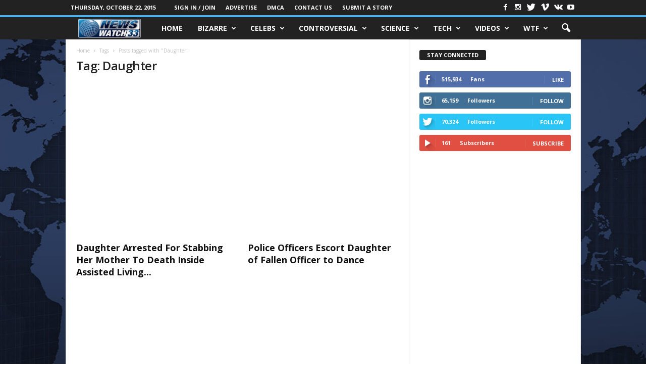

--- FILE ---
content_type: text/html; charset=utf-8
request_url: https://newswatch33.com/tag/daughter/
body_size: 15183
content:
<!DOCTYPE html>
<html lang="en-US" xmlns:og="http://ogp.me/ns#" xmlns:fb="http://ogp.me/ns/fb#">
<head>
  <title>Daughter | NewsWatch33</title>
  <meta charset="utf-8">
  <meta name="viewport" content="width=device-width, initial-scale=1.0">
  
  <meta name="description" content="Content tagged with Daughter.">
  <meta name="keywords" content="daughter">
  <meta property="og:type" content="website">
  <meta property="og:site_name" content="NewsWatch33">
  <meta property="og:title" content="Daughter">
  <meta property="og:url" content="https://newswatch33.com/tag/daughter/">
  <meta property="og:description" content="Content tagged with Daughter.">
  <meta property="og:locale" content="en_US">
  
  
  
  
  
  <link rel="icon" type="image/png" href="/wp-content/uploads/2015/07/favicon2.jpg">
  <meta name="keywords" itemprop="keywords" content="arrested,assisted,daughter,death,facility,inside,living,mother,stabbing,breaking news,dance,escort,fallen,officer,officers,police,nude,o’donnell’s,prosecutor,rosie,sent,teen,case,missing,billy,breaking,died,graham’s,husband,chelsea,about,facebook,he’s,rape,video,controversial">
  <link rel="canonical" href="/tag/daughter/">
  <link rel="alternate" type="application/rss+xml" title="NewsWatch33 » Feed" href="/feed/">
  <link rel="alternate" type="application/rss+xml" title="NewsWatch33 » Comments Feed" href="/comments/feed/">
  <link rel="alternate" type="application/rss+xml" title="NewsWatch33 » Daughter Tag Feed" href="/tag/daughter/feed/">
  <script type="text/javascript">
                        window._wpemojiSettings = {"baseUrl":"https:\/\/s.w.org\/images\/core\/emoji\/72x72\/","ext":".png","source":{"concatemoji":"https:\/\/newswatch33.com\/wp-includes\/js\/wp-emoji-release.min.js?ver=4.3.1"}};
                        !function(a,b,c){function d(a){var c=b.createElement("canvas"),d=c.getContext&&c.getContext("2d");return d&&d.fillText?(d.textBaseline="top",d.font="600 32px Arial","flag"===a?(d.fillText(String.fromCharCode(55356,56812,55356,56807),0,0),c.toDataURL().length>3e3):(d.fillText(String.fromCharCode(55357,56835),0,0),0!==d.getImageData(16,16,1,1).data[0])):!1}function e(a){var c=b.createElement("script");c.src=a,c.type="text/javascript",b.getElementsByTagName("head")[0].appendChild(c)}var f,g;c.supports={simple:d("simple"),flag:d("flag")},c.DOMReady=!1,c.readyCallback=function(){c.DOMReady=!0},c.supports.simple&&c.supports.flag||(g=function(){c.readyCallback()},b.addEventListener?(b.addEventListener("DOMContentLoaded",g,!1),a.addEventListener("load",g,!1)):(a.attachEvent("onload",g),b.attachEvent("onreadystatechange",function(){"complete"===b.readyState&&c.readyCallback()})),f=c.source||{},f.concatemoji?e(f.concatemoji):f.wpemoji&&f.twemoji&&(e(f.twemoji),e(f.wpemoji)))}(window,document,window._wpemojiSettings);
  </script>
  <style type="text/css">
  img.wp-smiley,
  img.emoji {
        display: inline !important;
        border: none !important;
        box-shadow: none !important;
        height: 1em !important;
        width: 1em !important;
        margin: 0 .07em !important;
        vertical-align: -0.1em !important;
        background: none !important;
        padding: 0 !important;
  }
  </style>
  <link rel="stylesheet" id="contact-form-7-css" href="/wp-content/plugins/contact-form-7/includes/css/styles.css?ver=4.2.1" type="text/css" media="all">
  <link rel="stylesheet" id="google-font-opensans-css" href="https://fonts.googleapis.com/css?family=Open+Sans%3A300%2C400%2C600%2C700&subset=latin%2Ccyrillic-ext%2Cgreek-ext%2Cgreek%2Cvietnamese%2Clatin-ext%2Ccyrillic&ver=4.3.1" type="text/css" media="all">
  <link rel="stylesheet" id="google-roboto-cond-css" href="https://fonts.googleapis.com/css?family=Roboto+Condensed%3A300italic%2C400italic%2C700italic%2C400%2C300%2C700&subset=latin%2Ccyrillic-ext%2Cgreek-ext%2Cgreek%2Cvietnamese%2Clatin-ext%2Ccyrillic&ver=4.3.1" type="text/css" media="all">
  <link rel="stylesheet" id="js_composer_front-css" href="/wp-content/plugins/js_composer/assets/css/js_composer.css?ver=4.4.4" type="text/css" media="all">
  <link rel="stylesheet" id="td-theme-css" href="/wp-content/themes/Newsmag/style.css?ver=1.7.2" type="text/css" media="all">
  <script type="text/javascript" src="/wp-includes/js/jquery/jquery.js?ver=1.11.3"></script>
  <script type="text/javascript" src="/wp-includes/js/jquery/jquery-migrate.min.js?ver=1.2.1"></script>
  <link rel="EditURI" type="application/rsd+xml" title="RSD" href="/xmlrpc.php?rsd">
  <link rel="wlwmanifest" type="application/wlwmanifest+xml" href="/wp-includes/wlwmanifest.xml">
  <script id="wpcp_disable_selection" type="text/javascript">
  //<![CDATA[
  var image_save_msg='You Can Not Save images!';
        var no_menu_msg='Context Menu disabled!';
        var smessage = "Copyright 2015 | NewsWatch33.com";

  function disableEnterKey(e)
  {
        if (e.ctrlKey){
     var key;
     if(window.event)
          key = window.event.keyCode;     //IE
     else
          key = e.which;     //firefox (97)
    //if (key != 17) alert(key);
     if (key == 97 || key == 65 || key == 67 || key == 99 || key == 88 || key == 120 || key == 26 || key == 85  || key == 86 || key == 83 || key == 43)
     {
          show_wpcp_message('You are not allowed to copy content or view source');
          return false;
     }else
        return true;
     }
  }

  function disable_copy(e)
  {       
        var elemtype = e.target.nodeName;
        elemtype = elemtype.toUpperCase();
        var checker_IMG = 'checked';
        if (elemtype == "IMG" && checker_IMG == 'checked' && e.detail >= 2) {show_wpcp_message(alertMsg_IMG);return false;}
    if (elemtype != "TEXT" && elemtype != "TEXTAREA" && elemtype != "INPUT" && elemtype != "PASSWORD" && elemtype != "SELECT")
        {
                if (smessage !== "" && e.detail >= 2)
                        show_wpcp_message(smessage);
                return false;
        }       
  }
  function disable_copy_ie()
  {
        var elemtype = window.event.srcElement.nodeName;
        elemtype = elemtype.toUpperCase();
        if (elemtype == "IMG") {show_wpcp_message(alertMsg_IMG);return false;}
        if (elemtype != "TEXT" && elemtype != "TEXTAREA" && elemtype != "INPUT" && elemtype != "PASSWORD" && elemtype != "SELECT")
        {
                //if (smessage !== "") show_wpcp_message(smessage);
                return false;
        }
  }       
  function reEnable()
  {
        return true;
  }
  document.onkeydown = disableEnterKey;
  document.onselectstart = disable_copy_ie;
  if(navigator.userAgent.indexOf('MSIE')==-1)
  {
        document.onmousedown = disable_copy;
        document.onclick = reEnable;
  }
  function disableSelection(target)
  {
    //For IE This code will work
    if (typeof target.onselectstart!="undefined")
    target.onselectstart = disable_copy_ie;
    
    //For Firefox This code will work
    else if (typeof target.style.MozUserSelect!="undefined")
    {target.style.MozUserSelect="none";}
    
    //All other  (ie: Opera) This code will work
    else
    target.onmousedown=function(){return false}
    target.style.cursor = "default";
  }
  //Calling the JS function directly just after body load
  window.onload = function(){disableSelection(document.body);};
  //]]>
  </script>
  <script id="wpcp_disable_Right_Click" type="text/javascript">
        //<![CDATA[
        document.ondragstart = function() { return false;}
            function nocontext(e) {
                var exception_tags = 'NOTAG,';
                var clickedTag = (e==null) ? event.srcElement.tagName : e.target.tagName;
                //alert(clickedTag);
                var checker = 'checked';
                if (clickedTag == "IMG" && checker == 'checked') {
                    if (alertMsg_IMG != "")show_wpcp_message(alertMsg_IMG);
                    return false;
                }else {exception_tags = exception_tags + 'IMG,';}
                
                checker = '';
                if (clickedTag == "A" && checker == 'checked') {
                    if (alertMsg_A != "")show_wpcp_message(alertMsg_A);
                    return false;
                }else {exception_tags = exception_tags + 'A,';}
                
                checker = 'checked';
                if ((clickedTag == "P" || clickedTag == "B" || clickedTag == "FONT" ||  clickedTag == "LI" || clickedTag == "UL" || clickedTag == "STRONG" || clickedTag == "OL" || clickedTag == "BLOCKQUOTE" || clickedTag == "TD" || clickedTag == "SPAN") && checker == 'checked') {
                    if (alertMsg_PB != "")show_wpcp_message(alertMsg_PB);
                    return false;
                }else {exception_tags = exception_tags + 'P,B,FONT,LI,UL,STRONG,OL,BLOCKQUOTE,TD,SPAN';}
                
                checker = '';
                if ((clickedTag == "INPUT" || clickedTag == "PASSWORD") && checker == 'checked') {
                    if (alertMsg_INPUT != "")show_wpcp_message(alertMsg_INPUT);
                    return false;
                }else {exception_tags = exception_tags + 'INPUT,PASSWORD,';}
                
                checker = 'checked';
                if ((clickedTag == "H1" || clickedTag == "H2" || clickedTag == "H3" || clickedTag == "H4" || clickedTag == "H5" || clickedTag == "H6") && checker == 'checked') {
                    if (alertMsg_H != "")show_wpcp_message(alertMsg_H);
                    return false;
                }else {exception_tags = exception_tags + 'H1,H2,H3,H4,H5,H6,';}
                
                checker = '';
                if (clickedTag == "TEXTAREA" && checker == 'checked') {
                    if (alertMsg_TEXTAREA != "")show_wpcp_message(alertMsg_TEXTAREA);
                    return false;
                }else {exception_tags = exception_tags + 'TEXTAREA,';}
                
                checker = 'checked';
                if ((clickedTag == "DIV" || clickedTag == "BODY" || clickedTag == "HTML" || clickedTag == "ARTICLE") && checker == 'checked') {
                    if (alertMsg_EmptySpaces != "")show_wpcp_message(alertMsg_EmptySpaces);
                    return false;
                }
                else
                {
                        if (exception_tags.indexOf(clickedTag)!=0)
                        {
                                return true;
                        }
                        else
                        return false;
                }
            }
            var alertMsg_IMG = "Copyright 2015 | NewsWatch33.com";
            var alertMsg_A = "Copyright 2015 | NewsWatch33.com";
            var alertMsg_PB = "Copyright 2015 | NewsWatch33.com";
            var alertMsg_INPUT = "Copyright 2015 | NewsWatch33.com";
            var alertMsg_H = "Copyright 2015 | NewsWatch33.com";
            var alertMsg_TEXTAREA = "Copyright 2015 | NewsWatch33.com";
            var alertMsg_EmptySpaces = "Copyright 2015 | NewsWatch33.com";
            document.oncontextmenu = nocontext;
        //]]>
  </script>
  <style>
                        .unselectable
                        {
                    -moz-user-select:none;
                    -webkit-user-select:none;
                cursor: default;
                        }
                        html
                        {
                        -webkit-touch-callout: none;
                        -webkit-user-select: none;
                        -khtml-user-select: none;
                        -moz-user-select: none;
                        -ms-user-select: none;
                        user-select: none;
                        -webkit-tap-highlight-color: rgba(0,0,0,0);
                        }
  </style>
  <script id="wpcp_css_disable_selection" type="text/javascript">
                        var e = document.getElementsByTagName('body')[0];
                        e.setAttribute('unselectable',on);
  </script>
  <script>
    

  var td_blocks = []; //here we store all the items for the current page

  //td_block class - each ajax block uses a object of this class for requests
  function td_block() {
    this.id = '';
    this.block_type = 1; //block type id (1-234 etc)
    this.atts = '';
    this.td_column_number = '';
    this.td_current_page = 1; //
    this.post_count = 0; //from wp
    this.found_posts = 0; //from wp
    this.max_num_pages = 0; //from wp
    this.td_filter_value = ''; //current live filter value
    this.td_filter_ui_uid = ''; //used to select a item from the drop down filter
    this.is_ajax_running = false;
    this.td_user_action = ''; // load more or infinite loader (used by the animation)
    this.header_color = '';
    this.ajax_pagination_infinite_stop = ''; //show load more at page x
  }

    
  var td_ad_background_click_link="";
  var td_ad_background_click_target="";
  var td_ajax_url="https:\/\/newswatch33.com\/wp-admin\/admin-ajax.php?td_theme_name=Newsmag&v=1.7.2";
  var td_get_template_directory_uri="https:\/\/newswatch33.com\/wp-content\/themes\/Newsmag";
  var tds_snap_menu="smart_snap_always";
  var tds_logo_on_sticky="show";
  var tds_header_style="9";
  var td_search_url="https:\/\/newswatch33.com\/search\/";
  var td_please_wait="Please wait...";
  var td_email_user_pass_incorrect="User or password incorrect!";
  var td_email_user_incorrect="Email or username incorrect!";
  var td_email_incorrect="Email incorrect!";
  var tds_more_articles_on_post_enable="";
  var tds_more_articles_on_post_time_to_wait="";
  var tds_more_articles_on_post_pages_distance_from_top=0;
  var tds_theme_color_site_wide="#4db2ec";
  var tds_smart_sidebar="";
  var td_magnific_popup_translation_tPrev="Previous (Left arrow key)";
  var td_magnific_popup_translation_tNext="Next (Right arrow key)";
  var td_magnific_popup_translation_tCounter="%curr% of %total%";
  var td_magnific_popup_translation_ajax_tError="The content from %url% could not be loaded.";
  var td_magnific_popup_translation_image_tError="The image #%curr% could not be loaded.";
  </script>
  <style>
    
  .td-header-sp-top-menu .top-header-menu > li > a,
    .td-header-sp-top-menu .td-icon-logout,
    .td-header-sp-top-menu .td_data_time,
    .td-header-sp-top-menu .top-header-menu .menu-item .td_user_logd_in {
        color: #ffffff;
    }

    
    .td-header-sp-top-widget .td-social-icon-wrap i {
        color: #ffffff;
    }
  body {
                    }
  </style>
<noscript>
  <style>

  .wpb_animate_when_almost_visible { opacity: 1; }
  </style>
</noscript>
  <meta property="og:locale" content="en_US">
  <meta property="og:site_name" content="NewsWatch33">
  <meta property="og:title" content="Daughter">
  <meta itemprop="name" content="Daughter">
  <meta property="og:url" content="https://newswatch33.com/tag/daughter/">
  <link rel="canonical" href="/tag/daughter/">
  <meta property="og:type" content="article">
  <meta property="article:publisher" content="">
  <meta property="og:description" content="Breaking News and Trending Headlines">
  <meta name="description" content="Breaking News and Trending Headlines">
  <meta itemprop="description" content="Breaking News and Trending Headlines">
  <meta property="fb:app_id" content="851739138248961">
  <meta property="fb:admins" content="your_fb_admin_id">
  <meta property="og:site_name" content="NewsWatch33">
  <meta property="og:description" content="Breaking News and Trending Headlines">
  <meta property="og:type" content="website">
  <meta property="og:image" content="logo.jpg">
<noscript>
  <div style="display:none;"></div>
</noscript>
  <script type="text/javascript">
  var infolinks_pid = 2485896;
  var infolinks_wsid = 0;
  </script>
  
  <style type="text/css">

        #wpcp-error-message {
            direction: ltr;
            text-align: center;
            transition: opacity 900ms ease 0s;
            z-index: 99999999;
        }
        .hideme {
        opacity:0;
        visibility: hidden;
        }
        .showme {
        opacity:1;
        visibility: visible;
        }
        .msgmsg-box-wpcp {
                border-radius: 10px;
                color: #555555;
                font-family: Tahoma;
                font-size: 11px;
                margin: 10px;
                padding: 10px 36px;
                position: fixed;
                width: 255px;
                top: 50%;
                left: 50%;
                margin-top: -10px;
                margin-left: -130px;
                -webkit-box-shadow: 0px 0px 34px 2px #000000;
                -moz-box-shadow: 0px 0px 34px 2px #000000;
                box-shadow: 0px 0px 34px 2px #000000;
        }
        .msgmsg-box-wpcp span {
                font-weight:bold;
                text-transform:uppercase;
        }
        .error-wpcp {           background:#ffecec url('/wp-content/plugins/wccp-pro/images/error.png') no-repeat 10px 50%;
                border:1px solid #f5aca6;
        }
        .success {
                background:#e9ffd9 url('/wp-content/plugins/wccp-pro/images/success.png') no-repeat 10px 50%;
                border:1px solid #a6ca8a;
        }
        .warning-wpcp {
                background:#ffffff url('/wp-content/plugins/wccp-pro/images/warning.png') no-repeat 10px 50%;
                border:1px solid #000000;
        }
        .notice {
                background:#e3f7fc url('/wp-content/plugins/wccp-pro/images/notice.png') no-repeat 10px 50%;
                border:1px solid #8ed9f6;
        }
  </style>
</head>
<body class="archive tag tag-daughter tag-1249 unselectable wpb-js-composer js-comp-ver-4.4.4 vc_responsive td-boxed-layout lazy-animation" itemscope="itemscope" itemtype="https://schema.org/WebPage">
  <div id="fb-root"></div>
  
  <div id="td-outer-wrap">
    <div class="td-scroll-up">
      <i class="td-icon-menu-up"></i>
    </div>
    <div class="td-transition-content-and-menu td-mobile-nav-wrap">
      <div id="td-mobile-nav">
        <div class="td-mobile-close">
          <a href="#">CLOSE</a>
          <div class="td-nav-triangle"></div>
        </div>
        <div class="td-mobile-content">
          <div class="menu-main-menu-container">
            <ul id="menu-main-menu" class="">
              <li id="menu-item-62" class="menu-item menu-item-type-custom menu-item-object-custom menu-item-first menu-item-62">
                <a href="/">Home</a>
              </li>
              <li id="menu-item-106" class="menu-item menu-item-type-taxonomy menu-item-object-category menu-item-106">
                <a href="/category/bizarre/">Bizarre</a>
              </li>
              <li id="menu-item-107" class="menu-item menu-item-type-taxonomy menu-item-object-category menu-item-107">
                <a href="/category/celebrities/">Celebs</a>
              </li>
              <li id="menu-item-1109" class="menu-item menu-item-type-taxonomy menu-item-object-category menu-item-1109">
                <a href="/category/controversial/">Controversial</a>
              </li>
              <li id="menu-item-110" class="menu-item menu-item-type-taxonomy menu-item-object-category menu-item-110">
                <a href="/category/science/">Science</a>
              </li>
              <li id="menu-item-111" class="menu-item menu-item-type-taxonomy menu-item-object-category menu-item-111">
                <a href="/category/technology/">Tech</a>
              </li>
              <li id="menu-item-216" class="menu-item menu-item-type-taxonomy menu-item-object-category menu-item-216">
                <a href="/category/videos/">Videos</a>
              </li>
              <li id="menu-item-1619" class="menu-item menu-item-type-taxonomy menu-item-object-category menu-item-1619">
                <a href="/category/wtf/">WTF</a>
              </li>
            </ul>
          </div>
        </div>
      </div>
    </div>
    <div class="td-transition-content-and-menu td-content-wrap">
      <div class="td-header-wrap td-header-style-9">
        <div class="td-top-menu-full">
          <div class="td-header-row td-header-top-menu td-make-full">
            <div class="td-header-sp-top-menu">
              <div class="td_data_time">
                Thursday, October 22, 2015
              </div>
              <ul class="top-header-menu td_ul_login">
                <li class="menu-item">
                  <a class="td-login-modal-js menu-item" href="#login-form" data-effect="mpf-td-login-effect">Sign in / Join</a><span class="td-sp-ico-login td_sp_login_ico_style"></span>
                </li>
              </ul>
              <div id="login-form" class="white-popup-block mfp-hide mfp-with-anim">
                <ul class="td-login-tabs">
                  <li>
                    <a id="login-link" class="td_login_tab_focus">LOG IN</a>
                  </li>
                </ul>
                <div class="td-login-wrap">
                  <div class="td_display_err"></div>
                  <div id="td-login-div" class="">
                    <div class="td-login-panel-title">
                      Welcome! Log into your account
                    </div>
<input class="td-login-input" type="text" name="login_email" id="login_email" placeholder="your username" value="" required=""> <input class="td-login-input" type="password" name="login_pass" id="login_pass" value="" placeholder="your password" required=""> <input type="button" name="login_button" id="login_button" class="wpb_button btn td-login-button" value="Log In">
                    <div class="td-login-info-text">
                      <a href="#" id="forgot-pass-link">Forgot your password?</a>
                    </div>
                  </div>
                  <div id="td-forgot-pass-div" class="td-dispaly-none">
                    <div class="td-login-panel-title">
                      Recover your password
                    </div>
<input class="td-login-input" type="text" name="forgot_email" id="forgot_email" placeholder="your email" value="" required=""> <input type="button" name="forgot_button" id="forgot_button" class="wpb_button btn td-login-button" value="Send My Pass">
                  </div>
                </div>
              </div>
              <div class="menu-top-container">
                <ul id="menu-top-menu" class="top-header-menu">
                  <li id="menu-item-6" class="menu-item menu-item-type-custom menu-item-object-custom menu-item-first td-menu-item td-normal-menu menu-item-6">
                    <a href="/contact-us">Advertise</a>
                  </li>
                  <li id="menu-item-973" class="menu-item menu-item-type-post_type menu-item-object-page td-menu-item td-normal-menu menu-item-973">
                    <a href="/dmca/">DMCA</a>
                  </li>
                  <li id="menu-item-974" class="menu-item menu-item-type-post_type menu-item-object-page td-menu-item td-normal-menu menu-item-974">
                    <a href="/contact-us/">Contact Us</a>
                  </li>
                  <li id="menu-item-7" class="menu-item menu-item-type-custom menu-item-object-custom td-menu-item td-normal-menu menu-item-7">
                    <a href="/submit-a-story">Submit A Story</a>
                  </li>
                </ul>
              </div>
            </div>
            <div class="td-header-sp-top-widget">
              <span class="td-social-icon-wrap"><i class="td-icon-font td-icon-facebook"></i></span><span class="td-social-icon-wrap"><a target="_blank" href="http:/" title="Instagram"><i class="td-icon-font td-icon-instagram"></i></a></span><span class="td-social-icon-wrap"><a target="_blank" href="" title="Twitter"><i class="td-icon-font td-icon-twitter"></i></a></span><span class="td-social-icon-wrap"><a target="_blank" href="#" title="Vimeo"><i class="td-icon-font td-icon-vimeo"></i></a></span><span class="td-social-icon-wrap"><!-- newswatch33 <a target="_blank" href="https://vk.com/newswatch33" title="VKontakte"> --><i class="td-icon-font td-icon-vk"></i><!-- newswatch33 </a> --></span><span class="td-social-icon-wrap"><a target="_blank" href="" title="Youtube"><i class="td-icon-font td-icon-youtube"></i></a></span>
            </div>
          </div>
        </div>
        <div class="td-header-menu-wrap">
          <div class="td-header-row td-header-border td-header-main-menu">
            <div class="td-make-full">
              <div id="td-header-menu" role="navigation" itemscope="itemscope" itemtype="https://schema.org/SiteNavigationElement">
                <div id="td-top-mobile-toggle">
                  <a href="#"><i class="td-icon-font td-icon-mobile"></i></a>
                </div>
                <div class="td-main-menu-logo">
                  <a itemprop="url" href="/"><img src="/wp-content/uploads/2015/07/Logo_New_272x90.png" alt=""></a>
                  <meta itemprop="name" content="NewsWatch33">
                </div>
                <div class="menu-main-menu-container">
                  <ul id="menu-main-menu-1" class="sf-menu">
                    <li class="menu-item menu-item-type-custom menu-item-object-custom menu-item-first td-menu-item td-normal-menu menu-item-62">
                      <a href="/">Home</a>
                    </li>
                    <li class="menu-item menu-item-type-taxonomy menu-item-object-category td-menu-item td-mega-menu menu-item-106">
                      <a href="/category/bizarre/">Bizarre</a>
                      <ul class="sub-menu">
                        <li id="menu-item-0" class="menu-item-0">
                          <div class="td-container-border">
                            <div class="td-mega-grid">
                              <script>
                              var block_td_uid_1_5628ad2482613 = new td_block();
                              block_td_uid_1_5628ad2482613.id = "td_uid_1_5628ad2482613";
                              block_td_uid_1_5628ad2482613.atts = '{"limit":"5","td_column_number":3,"ajax_pagination":"next_prev","category_id":"12","show_child_cat":5,"td_ajax_filter_type":"td_category_ids_filter","class":"td_block_id_893301430 td_uid_1_5628ad2482613_rand"}';
                              block_td_uid_1_5628ad2482613.td_column_number = "3";
                              block_td_uid_1_5628ad2482613.block_type = "td_block_mega_menu";
                              block_td_uid_1_5628ad2482613.post_count = "5";
                              block_td_uid_1_5628ad2482613.found_posts = "50";
                              block_td_uid_1_5628ad2482613.max_num_pages = "10";
                              block_td_uid_1_5628ad2482613.header_color = "";
                              block_td_uid_1_5628ad2482613.ajax_pagination_infinite_stop = "";
                              td_blocks.push(block_td_uid_1_5628ad2482613);
                              </script>
                              <div class="td_block_wrap td_block_mega_menu td_block_id_893301430 td_uid_1_5628ad2482613_rand td-no-subcats td-pb-border-top">
                                <div id="td_uid_1_5628ad2482613" class="td_block_inner">
                                  <div class="td-mega-row">
                                    <div class="td-mega-span">
                                      <div class="td_module_mega_menu td_mod_mega_menu">
                                        <div class="td-module-image">
                                          <div class="td-module-thumb">
                                            <a href="/bizarre/man-commits-suicide-over-star-wars-main-character-being-black-boycottstarwarsvii/" rel="bookmark" title="Man Commits Suicide Over Star Wars Main Character Being Black #BoycottStarWarsVII"><img width="180" height="135" itemprop="image" class="entry-thumb" src="/wp-content/uploads/2015/10/MAN-COMMITTS-SUICIDE-OVER-BLACK-STAR-WARS-CHARACTER-180x135.jpg" alt="" title="Man Commits Suicide Over Star Wars Main Character Being Black #BoycottStarWarsVII"></a>
                                          </div>
                                        </div>
                                        <div class="item-details">
                                          <h3 itemprop="name" class="entry-title td-module-title"><a itemprop="url" href="/bizarre/man-commits-suicide-over-star-wars-main-character-being-black-boycottstarwarsvii/" rel="bookmark" title="Man Commits Suicide Over Star Wars Main Character Being Black #BoycottStarWarsVII">Man Commits Suicide Over Star Wars Main Character Being Black #BoycottStarWarsVII</a></h3>
                                        </div>
                                      </div>
                                    </div>
                                    <div class="td-mega-span">
                                      <div class="td_module_mega_menu td_mod_mega_menu">
                                        <div class="td-module-image">
                                          <div class="td-module-thumb">
                                            <a href="/bizarre/woman-arrested-for-trying-on-tampons-in-walmart/" rel="bookmark" title="Woman Arrested For Trying On Tampons In Walmart"><img width="180" height="135" itemprop="image" class="entry-thumb" src="/wp-content/uploads/2015/10/WOMAN-ARRESTED-FOR-TRYING-ON-TAMPONS-AT-WALMART-180x135.jpg" alt="" title="Woman Arrested For Trying On Tampons In Walmart"></a>
                                          </div>
                                        </div>
                                        <div class="item-details">
                                          <h3 itemprop="name" class="entry-title td-module-title"><a itemprop="url" href="/bizarre/woman-arrested-for-trying-on-tampons-in-walmart/" rel="bookmark" title="Woman Arrested For Trying On Tampons In Walmart">Woman Arrested For Trying On Tampons In Walmart</a></h3>
                                        </div>
                                      </div>
                                    </div>
                                    <div class="td-mega-span">
                                      <div class="td_module_mega_menu td_mod_mega_menu">
                                        <div class="td-module-image">
                                          <div class="td-module-thumb">
                                            <a href="/bizarre/mother-kills-newborn-baby-and-ships-body-to-father/" rel="bookmark" title="Mother Kills Newborn Baby And Ships Body To Father"><img width="180" height="135" itemprop="image" class="entry-thumb" src="/wp-content/uploads/2015/09/MOTHER-SHIPS-DEAD-BABY-TO-EX-BOYFRIEND-180x135.jpg" alt="" title="Mother Kills Newborn Baby And Ships Body To Father"></a>
                                          </div>
                                        </div>
                                        <div class="item-details">
                                          <h3 itemprop="name" class="entry-title td-module-title"><a itemprop="url" href="/bizarre/mother-kills-newborn-baby-and-ships-body-to-father/" rel="bookmark" title="Mother Kills Newborn Baby And Ships Body To Father">Mother Kills Newborn Baby And Ships Body To Father</a></h3>
                                        </div>
                                      </div>
                                    </div>
                                    <div class="td-mega-span">
                                      <div class="td_module_mega_menu td_mod_mega_menu">
                                        <div class="td-module-image">
                                          <div class="td-module-thumb">
                                            <a href="/bizarre/woman-gives-natural-birth-to-11-baby-girls/" rel="bookmark" title="Woman Gives Natural Birth To 11 Baby Girls"><img width="180" height="135" itemprop="image" class="entry-thumb" src="/wp-content/uploads/2015/08/WOMAN-GIVES-NATURAL-BIRTH-TO-11-BABY-GIRLS-180x135.jpg" alt="" title="Woman Gives Natural Birth To 11 Baby Girls"></a>
                                          </div>
                                        </div>
                                        <div class="item-details">
                                          <h3 itemprop="name" class="entry-title td-module-title"><a itemprop="url" href="/bizarre/woman-gives-natural-birth-to-11-baby-girls/" rel="bookmark" title="Woman Gives Natural Birth To 11 Baby Girls">Woman Gives Natural Birth To 11 Baby Girls</a></h3>
                                        </div>
                                      </div>
                                    </div>
                                    <div class="td-mega-span">
                                      <div class="td_module_mega_menu td_mod_mega_menu">
                                        <div class="td-module-image">
                                          <div class="td-module-thumb">
                                            <a href="/bizarre/raw-footage-shooting-on-live-tv-wdbj7-news-virginia/" rel="bookmark" title="RAW FOOTAGE!!! Shooting on Live TV WDBJ7 News Virginia"><img width="180" height="135" itemprop="image" class="entry-thumb" src="/wp-content/uploads/2015/08/hqdefault-180x135.jpg" alt="" title="RAW FOOTAGE!!! Shooting on Live TV WDBJ7 News Virginia"></a>
                                          </div>
                                        </div>
                                        <div class="item-details">
                                          <h3 itemprop="name" class="entry-title td-module-title"><a itemprop="url" href="/bizarre/raw-footage-shooting-on-live-tv-wdbj7-news-virginia/" rel="bookmark" title="RAW FOOTAGE!!! Shooting on Live TV WDBJ7 News Virginia">RAW FOOTAGE!!! Shooting on Live TV WDBJ7 News Virginia</a></h3>
                                        </div>
                                      </div>
                                    </div>
                                  </div>
                                </div>
                                <div class="td-next-prev-wrap">
                                  <a href="#" class="td-ajax-prev-page ajax-page-disabled" id="prev-page-td_uid_1_5628ad2482613" data-td_block_id="td_uid_1_5628ad2482613"><i class="td-icon-font td-icon-menu-left"></i></a><a href="#" class="td-ajax-next-page" id="next-page-td_uid_1_5628ad2482613" data-td_block_id="td_uid_1_5628ad2482613"><i class="td-icon-font td-icon-menu-right"></i></a>
                                </div>
                                <div class="clearfix"></div>
                              </div>
                            </div>
                          </div>
                        </li>
                      </ul>
                    </li>
                    <li class="menu-item menu-item-type-taxonomy menu-item-object-category td-menu-item td-mega-menu menu-item-107">
                      <a href="/category/celebrities/">Celebs</a>
                      <ul class="sub-menu">
                        <li class="menu-item-0">
                          <div class="td-container-border">
                            <div class="td-mega-grid">
                              <script>
                              var block_td_uid_2_5628ad2489e09 = new td_block();
                              block_td_uid_2_5628ad2489e09.id = "td_uid_2_5628ad2489e09";
                              block_td_uid_2_5628ad2489e09.atts = '{"limit":"5","td_column_number":3,"ajax_pagination":"next_prev","category_id":"11","show_child_cat":5,"td_ajax_filter_type":"td_category_ids_filter","class":"td_block_id_218446277 td_uid_2_5628ad2489e09_rand"}';
                              block_td_uid_2_5628ad2489e09.td_column_number = "3";
                              block_td_uid_2_5628ad2489e09.block_type = "td_block_mega_menu";
                              block_td_uid_2_5628ad2489e09.post_count = "5";
                              block_td_uid_2_5628ad2489e09.found_posts = "25";
                              block_td_uid_2_5628ad2489e09.max_num_pages = "5";
                              block_td_uid_2_5628ad2489e09.header_color = "";
                              block_td_uid_2_5628ad2489e09.ajax_pagination_infinite_stop = "";
                              td_blocks.push(block_td_uid_2_5628ad2489e09);
                              </script>
                              <div class="td_block_wrap td_block_mega_menu td_block_id_218446277 td_uid_2_5628ad2489e09_rand td-no-subcats td-pb-border-top">
                                <div id="td_uid_2_5628ad2489e09" class="td_block_inner">
                                  <div class="td-mega-row">
                                    <div class="td-mega-span">
                                      <div class="td_module_mega_menu td_mod_mega_menu">
                                        <div class="td-module-image">
                                          <div class="td-module-thumb">
                                            <a href="/celebrities/nicki-minaj-and-miley-cyrus-fight-backstage-at-vmas/" rel="bookmark" title="Nicki Minaj and Miley Cyrus Fight Backstage at VMA’s"><img width="180" height="135" itemprop="image" class="entry-thumb" src="/wp-content/uploads/2015/08/NICKI-MINAJ-AND-MILEY-CYRUS-FIGHT-BACKSTAGE-AT-VMA%E2%80%99S-180x135.jpg" alt="" title="Nicki Minaj and Miley Cyrus Fight Backstage at VMA’s"></a>
                                          </div>
                                        </div>
                                        <div class="item-details">
                                          <h3 itemprop="name" class="entry-title td-module-title"><a itemprop="url" href="/celebrities/nicki-minaj-and-miley-cyrus-fight-backstage-at-vmas/" rel="bookmark" title="Nicki Minaj and Miley Cyrus Fight Backstage at VMA’s">Nicki Minaj and Miley Cyrus Fight Backstage at VMA’s</a></h3>
                                        </div>
                                      </div>
                                    </div>
                                    <div class="td-mega-span">
                                      <div class="td_module_mega_menu td_mod_mega_menu">
                                        <div class="td-module-image">
                                          <div class="td-module-thumb">
                                            <a href="/celebrities/caitlyn-jenner-is-the-new-face-of-fruity-pebbles/" rel="bookmark" title="Caitlyn Jenner is the New Face of Fruity Pebbles"><img width="180" height="135" itemprop="image" class="entry-thumb" src="/wp-content/uploads/2015/08/CAITLYN-JENNER-TO-BE-NEW-FACE-OF-FRUITY-PEBBLES-180x135.jpg" alt="" title="Caitlyn Jenner is the New Face of Fruity Pebbles"></a>
                                          </div>
                                        </div>
                                        <div class="item-details">
                                          <h3 itemprop="name" class="entry-title td-module-title"><a itemprop="url" href="/celebrities/caitlyn-jenner-is-the-new-face-of-fruity-pebbles/" rel="bookmark" title="Caitlyn Jenner is the New Face of Fruity Pebbles">Caitlyn Jenner is the New Face of Fruity Pebbles</a></h3>
                                        </div>
                                      </div>
                                    </div>
                                    <div class="td-mega-span">
                                      <div class="td_module_mega_menu td_mod_mega_menu">
                                        <div class="td-module-image">
                                          <div class="td-module-thumb">
                                            <a href="/celebrities/meek-mill-challenges-drake-to-boxing-match-winner-gets-nicki-minaj/" rel="bookmark" title="Meek Mill Challenges Drake to Boxing Match, Winner Gets Nicki Minaj"><img width="180" height="135" itemprop="image" class="entry-thumb" src="/wp-content/uploads/2015/08/Meek-Mill-Challenges-Drake-to-Boxing-Match-Winner-Gets-Nicki-Minaj-180x135.jpg" alt="" title="Meek Mill Challenges Drake to Boxing Match, Winner Gets Nicki Minaj"></a>
                                          </div>
                                        </div>
                                        <div class="item-details">
                                          <h3 itemprop="name" class="entry-title td-module-title"><a itemprop="url" href="/celebrities/meek-mill-challenges-drake-to-boxing-match-winner-gets-nicki-minaj/" rel="bookmark" title="Meek Mill Challenges Drake to Boxing Match, Winner Gets Nicki Minaj">Meek Mill Challenges Drake to Boxing Match, Winner Gets Nicki Minaj</a></h3>
                                        </div>
                                      </div>
                                    </div>
                                    <div class="td-mega-span">
                                      <div class="td_module_mega_menu td_mod_mega_menu">
                                        <div class="td-module-image">
                                          <div class="td-module-thumb">
                                            <a href="/celebrities/straight-outta-compton-nwa-to-reunite-with-eminem-replacing-eazy-e/" rel="bookmark" title="Straight Outta Compton: NWA To Reunite With Eminem Replacing Eazy-E"><img width="180" height="135" itemprop="image" class="entry-thumb" src="/wp-content/uploads/2015/08/NWA-TO-REUNITE-WITH-EMINEM-REPLACING-EAZY-E-180x135.jpg" alt="" title="Straight Outta Compton: NWA To Reunite With Eminem Replacing Eazy-E"></a>
                                          </div>
                                        </div>
                                        <div class="item-details">
                                          <h3 itemprop="name" class="entry-title td-module-title"><a itemprop="url" href="/celebrities/straight-outta-compton-nwa-to-reunite-with-eminem-replacing-eazy-e/" rel="bookmark" title="Straight Outta Compton: NWA To Reunite With Eminem Replacing Eazy-E">Straight Outta Compton: NWA To Reunite With Eminem Replacing Eazy-E</a></h3>
                                        </div>
                                      </div>
                                    </div>
                                    <div class="td-mega-span">
                                      <div class="td_module_mega_menu td_mod_mega_menu">
                                        <div class="td-module-image">
                                          <div class="td-module-thumb">
                                            <a href="/celebrities/scarface-remake-starring-leonardo-dicaprio-and-sofia-vergara-announced-for-2017/" rel="bookmark" title="Scarface Remake Starring Leonardo DiCaprio And Sofia Vergara Announced for 2017"><img width="180" height="135" itemprop="image" class="entry-thumb" src="/wp-content/uploads/2015/08/SCARFACE-REMAKE-ANNOUNCED-FOR-2017-RELEASE-180x135.jpg" alt="" title="Scarface Remake Starring Leonardo DiCaprio And Sofia Vergara Announced for 2017"></a>
                                          </div>
                                        </div>
                                        <div class="item-details">
                                          <h3 itemprop="name" class="entry-title td-module-title"><a itemprop="url" href="/celebrities/scarface-remake-starring-leonardo-dicaprio-and-sofia-vergara-announced-for-2017/" rel="bookmark" title="Scarface Remake Starring Leonardo DiCaprio And Sofia Vergara Announced for 2017">Scarface Remake Starring Leonardo DiCaprio And Sofia Vergara Announced for 2017</a></h3>
                                        </div>
                                      </div>
                                    </div>
                                  </div>
                                </div>
                                <div class="td-next-prev-wrap">
                                  <a href="#" class="td-ajax-prev-page ajax-page-disabled" id="prev-page-td_uid_2_5628ad2489e09" data-td_block_id="td_uid_2_5628ad2489e09"><i class="td-icon-font td-icon-menu-left"></i></a><a href="#" class="td-ajax-next-page" id="next-page-td_uid_2_5628ad2489e09" data-td_block_id="td_uid_2_5628ad2489e09"><i class="td-icon-font td-icon-menu-right"></i></a>
                                </div>
                                <div class="clearfix"></div>
                              </div>
                            </div>
                          </div>
                        </li>
                      </ul>
                    </li>
                    <li class="menu-item menu-item-type-taxonomy menu-item-object-category td-menu-item td-mega-menu menu-item-1109">
                      <a href="/category/controversial/">Controversial</a>
                      <ul class="sub-menu">
                        <li class="menu-item-0">
                          <div class="td-container-border">
                            <div class="td-mega-grid">
                              <script>
                              var block_td_uid_3_5628ad2490ff1 = new td_block();
                              block_td_uid_3_5628ad2490ff1.id = "td_uid_3_5628ad2490ff1";
                              block_td_uid_3_5628ad2490ff1.atts = '{"limit":"5","td_column_number":3,"ajax_pagination":"next_prev","category_id":"662","show_child_cat":5,"td_ajax_filter_type":"td_category_ids_filter","class":"td_block_id_1068024834 td_uid_3_5628ad2490ff1_rand"}';
                              block_td_uid_3_5628ad2490ff1.td_column_number = "3";
                              block_td_uid_3_5628ad2490ff1.block_type = "td_block_mega_menu";
                              block_td_uid_3_5628ad2490ff1.post_count = "5";
                              block_td_uid_3_5628ad2490ff1.found_posts = "142";
                              block_td_uid_3_5628ad2490ff1.max_num_pages = "29";
                              block_td_uid_3_5628ad2490ff1.header_color = "";
                              block_td_uid_3_5628ad2490ff1.ajax_pagination_infinite_stop = "";
                              td_blocks.push(block_td_uid_3_5628ad2490ff1);
                              </script>
                              <div class="td_block_wrap td_block_mega_menu td_block_id_1068024834 td_uid_3_5628ad2490ff1_rand td-no-subcats td-pb-border-top">
                                <div id="td_uid_3_5628ad2490ff1" class="td_block_inner">
                                  <div class="td-mega-row">
                                    <div class="td-mega-span">
                                      <div class="td_module_mega_menu td_mod_mega_menu">
                                        <div class="td-module-image">
                                          <div class="td-module-thumb">
                                            <a href="/controversial/15-places-you-are-not-allowed-to-go/" rel="bookmark" title="15 Places You Are Not Allowed To Go"><img width="180" height="135" itemprop="image" class="entry-thumb" src="/wp-content/uploads/2015/08/1.-The-Vault-180x135.jpg" alt="" title="15 Places You Are Not Allowed To Go"></a>
                                          </div>
                                        </div>
                                        <div class="item-details">
                                          <h3 itemprop="name" class="entry-title td-module-title"><a itemprop="url" href="/controversial/15-places-you-are-not-allowed-to-go/" rel="bookmark" title="15 Places You Are Not Allowed To Go">15 Places You Are Not Allowed To Go</a></h3>
                                        </div>
                                      </div>
                                    </div>
                                    <div class="td-mega-span">
                                      <div class="td_module_mega_menu td_mod_mega_menu">
                                        <div class="td-module-image">
                                          <div class="td-module-thumb">
                                            <a href="/controversial/video-from-september-10-2001-may-prove-our-government-was-behind-911/" rel="bookmark" title="Video From September 10, 2001 May Prove Our Government Was Behind 9/11"><img width="180" height="135" itemprop="image" class="entry-thumb" src="/wp-content/uploads/2015/08/097-180x135.jpg" alt="" title="Video From September 10, 2001 May Prove Our Government Was Behind 9/11"></a>
                                          </div>
                                        </div>
                                        <div class="item-details">
                                          <h3 itemprop="name" class="entry-title td-module-title"><a itemprop="url" href="/controversial/video-from-september-10-2001-may-prove-our-government-was-behind-911/" rel="bookmark" title="Video From September 10, 2001 May Prove Our Government Was Behind 9/11">Video From September 10, 2001 May Prove Our Government Was Behind 9/11</a></h3>
                                        </div>
                                      </div>
                                    </div>
                                    <div class="td-mega-span">
                                      <div class="td_module_mega_menu td_mod_mega_menu">
                                        <div class="td-module-image">
                                          <div class="td-module-thumb">
                                            <a href="/controversial/5-disturbing-photos-that-cannot-be-explained/" rel="bookmark" title="5 Disturbing Photos That Cannot Be Explained"><img width="180" height="135" itemprop="image" class="entry-thumb" src="/wp-content/uploads/2015/08/096-180x135.jpg" alt="" title="5 Disturbing Photos That Cannot Be Explained"></a>
                                          </div>
                                        </div>
                                        <div class="item-details">
                                          <h3 itemprop="name" class="entry-title td-module-title"><a itemprop="url" href="/controversial/5-disturbing-photos-that-cannot-be-explained/" rel="bookmark" title="5 Disturbing Photos That Cannot Be Explained">5 Disturbing Photos That Cannot Be Explained</a></h3>
                                        </div>
                                      </div>
                                    </div>
                                    <div class="td-mega-span">
                                      <div class="td_module_mega_menu td_mod_mega_menu">
                                        <div class="td-module-image">
                                          <div class="td-module-thumb">
                                            <a href="/controversial/breaking-n-korea-moves-scud-and-rodong-missles-to-south-border-and-declares-quasi-state-of-war/" rel="bookmark" title="BREAKING: N. Korea moves Scud and Rodong missles to south border and declares ‘quasi-state of war’"><img width="180" height="135" itemprop="image" class="entry-thumb" src="/wp-content/uploads/2015/08/breakingnews-180x135.jpg" alt="" title="BREAKING: N. Korea moves Scud and Rodong missles to south border and declares ‘quasi-state of war’"></a>
                                          </div>
                                        </div>
                                        <div class="item-details">
                                          <h3 itemprop="name" class="entry-title td-module-title"><a itemprop="url" href="/controversial/breaking-n-korea-moves-scud-and-rodong-missles-to-south-border-and-declares-quasi-state-of-war/" rel="bookmark" title="BREAKING: N. Korea moves Scud and Rodong missles to south border and declares ‘quasi-state of war’">BREAKING: N. Korea moves Scud and Rodong missles to south border and declares ‘quasi-state of war’</a></h3>
                                        </div>
                                      </div>
                                    </div>
                                    <div class="td-mega-span">
                                      <div class="td_module_mega_menu td_mod_mega_menu">
                                        <div class="td-module-image">
                                          <div class="td-module-thumb">
                                            <a href="/controversial/5-incredibly-mysterious-unexplained-videos/" rel="bookmark" title="5 Incredibly Mysterious & Unexplained Videos"><img width="180" height="135" itemprop="image" class="entry-thumb" src="/wp-content/uploads/2015/08/094-180x135.jpg" alt="" title="5 Incredibly Mysterious & Unexplained Videos"></a>
                                          </div>
                                        </div>
                                        <div class="item-details">
                                          <h3 itemprop="name" class="entry-title td-module-title"><a itemprop="url" href="/controversial/5-incredibly-mysterious-unexplained-videos/" rel="bookmark" title="5 Incredibly Mysterious & Unexplained Videos">5 Incredibly Mysterious & Unexplained Videos</a></h3>
                                        </div>
                                      </div>
                                    </div>
                                  </div>
                                </div>
                                <div class="td-next-prev-wrap">
                                  <a href="#" class="td-ajax-prev-page ajax-page-disabled" id="prev-page-td_uid_3_5628ad2490ff1" data-td_block_id="td_uid_3_5628ad2490ff1"><i class="td-icon-font td-icon-menu-left"></i></a><a href="#" class="td-ajax-next-page" id="next-page-td_uid_3_5628ad2490ff1" data-td_block_id="td_uid_3_5628ad2490ff1"><i class="td-icon-font td-icon-menu-right"></i></a>
                                </div>
                                <div class="clearfix"></div>
                              </div>
                            </div>
                          </div>
                        </li>
                      </ul>
                    </li>
                    <li class="menu-item menu-item-type-taxonomy menu-item-object-category td-menu-item td-mega-menu menu-item-110">
                      <a href="/category/science/">Science</a>
                      <ul class="sub-menu">
                        <li class="menu-item-0">
                          <div class="td-container-border">
                            <div class="td-mega-grid">
                              <script>
                              var block_td_uid_4_5628ad24986d1 = new td_block();
                              block_td_uid_4_5628ad24986d1.id = "td_uid_4_5628ad24986d1";
                              block_td_uid_4_5628ad24986d1.atts = '{"limit":"5","td_column_number":3,"ajax_pagination":"next_prev","category_id":"15","show_child_cat":5,"td_ajax_filter_type":"td_category_ids_filter","class":"td_block_id_462413634 td_uid_4_5628ad24986d1_rand"}';
                              block_td_uid_4_5628ad24986d1.td_column_number = "3";
                              block_td_uid_4_5628ad24986d1.block_type = "td_block_mega_menu";
                              block_td_uid_4_5628ad24986d1.post_count = "5";
                              block_td_uid_4_5628ad24986d1.found_posts = "11";
                              block_td_uid_4_5628ad24986d1.max_num_pages = "3";
                              block_td_uid_4_5628ad24986d1.header_color = "";
                              block_td_uid_4_5628ad24986d1.ajax_pagination_infinite_stop = "";
                              td_blocks.push(block_td_uid_4_5628ad24986d1);
                              </script>
                              <div class="td_block_wrap td_block_mega_menu td_block_id_462413634 td_uid_4_5628ad24986d1_rand td-no-subcats td-pb-border-top">
                                <div id="td_uid_4_5628ad24986d1" class="td_block_inner">
                                  <div class="td-mega-row">
                                    <div class="td-mega-span">
                                      <div class="td_module_mega_menu td_mod_mega_menu">
                                        <div class="td-module-image">
                                          <div class="td-module-thumb">
                                            <a href="/science/clinical-study-will-pay-you-3000-per-week-to-smoke-marijuana/" rel="bookmark" title="Clinical Study Will Pay You $3,000 Per Week To Smoke Marijuana"><img width="180" height="135" itemprop="image" class="entry-thumb" src="/wp-content/uploads/2015/09/EARN-3000-PER-WEEK-TO-SMOKE-MARIJUANA-180x135.jpg" alt="" title="Clinical Study Will Pay You $3,000 Per Week To Smoke Marijuana"></a>
                                          </div>
                                        </div>
                                        <div class="item-details">
                                          <h3 itemprop="name" class="entry-title td-module-title"><a itemprop="url" href="/science/clinical-study-will-pay-you-3000-per-week-to-smoke-marijuana/" rel="bookmark" title="Clinical Study Will Pay You $3,000 Per Week To Smoke Marijuana">Clinical Study Will Pay You $3,000 Per Week To Smoke Marijuana</a></h3>
                                        </div>
                                      </div>
                                    </div>
                                    <div class="td-mega-span">
                                      <div class="td_module_mega_menu td_mod_mega_menu">
                                        <div class="td-module-image">
                                          <div class="td-module-thumb">
                                            <a href="/science/raw-footage-scientists-discover-second-sun-approaching-earth-at-a-rapid-pace/" rel="bookmark" title="[RAW FOOTAGE] Scientists Discover Second Sun Approaching Earth At A Rapid Pace"><img width="180" height="135" itemprop="image" class="entry-thumb" src="/wp-content/uploads/2015/08/SCIENTIST-WARNING-ON-SECOND-SUN-APPROACHING-EARTH-180x135.jpg" alt="" title="[RAW FOOTAGE] Scientists Discover Second Sun Approaching Earth At A Rapid Pace"></a>
                                          </div>
                                        </div>
                                        <div class="item-details">
                                          <h3 itemprop="name" class="entry-title td-module-title"><a itemprop="url" href="/science/raw-footage-scientists-discover-second-sun-approaching-earth-at-a-rapid-pace/" rel="bookmark" title="[RAW FOOTAGE] Scientists Discover Second Sun Approaching Earth At A Rapid Pace">[RAW FOOTAGE] Scientists Discover Second Sun Approaching Earth At A Rapid Pace</a></h3>
                                        </div>
                                      </div>
                                    </div>
                                    <div class="td-mega-span">
                                      <div class="td_module_mega_menu td_mod_mega_menu">
                                        <div class="td-module-image">
                                          <div class="td-module-thumb">
                                            <a href="/science/dont-miss-this-once-in-a-lifetime-viewing-of-mars-on-august-27-mars-will-be-as-large-as-the-moon/" rel="bookmark" title="Don’t Miss This Once In A Lifetime Viewing Of Mars On August 27, Mars Will Be As Large As The Moon"><img width="180" height="135" itemprop="image" class="entry-thumb" src="/wp-content/uploads/2015/08/MARS-WILL-BE-AS-LARGE-AS-THE-MOON-ON-AUGUST-27TH-180x135.jpg" alt="" title="Don’t Miss This Once In A Lifetime Viewing Of Mars On August 27, Mars Will Be As Large As The Moon"></a>
                                          </div>
                                        </div>
                                        <div class="item-details">
                                          <h3 itemprop="name" class="entry-title td-module-title"><a itemprop="url" href="/science/dont-miss-this-once-in-a-lifetime-viewing-of-mars-on-august-27-mars-will-be-as-large-as-the-moon/" rel="bookmark" title="Don’t Miss This Once In A Lifetime Viewing Of Mars On August 27, Mars Will Be As Large As The Moon">Don’t Miss This Once In A Lifetime Viewing Of Mars On August 27, Mars Will Be As Large As The Moon</a></h3>
                                        </div>
                                      </div>
                                    </div>
                                    <div class="td-mega-span">
                                      <div class="td_module_mega_menu td_mod_mega_menu">
                                        <div class="td-module-image">
                                          <div class="td-module-thumb">
                                            <a href="/science/nasa-reveals-discovery-of-new-marijuana-planet/" rel="bookmark" title="NASA Reveals Discovery Of New “Marijuana” Planet"><img width="180" height="135" itemprop="image" class="entry-thumb" src="/wp-content/uploads/2015/08/NASA-DISCOVERS-NEW-MARIJUANA-PLANET-180x135.jpg" alt="" title="NASA Reveals Discovery Of New “Marijuana” Planet"></a>
                                          </div>
                                        </div>
                                        <div class="item-details">
                                          <h3 itemprop="name" class="entry-title td-module-title"><a itemprop="url" href="/science/nasa-reveals-discovery-of-new-marijuana-planet/" rel="bookmark" title="NASA Reveals Discovery Of New “Marijuana” Planet">NASA Reveals Discovery Of New “Marijuana” Planet</a></h3>
                                        </div>
                                      </div>
                                    </div>
                                    <div class="td-mega-span">
                                      <div class="td_module_mega_menu td_mod_mega_menu">
                                        <div class="td-module-image">
                                          <div class="td-module-thumb">
                                            <a href="/science/new-study-reveals-swallowing-reduces-risk-of-breast-and-ovarian-cancer-in-woman/" rel="bookmark" title="New Study Reveals “Swallowing” Reduces Risk Of Breast and Ovarian Cancer in Woman"><img width="180" height="135" itemprop="image" class="entry-thumb" src="/wp-content/uploads/2015/07/labresearch-180x135.jpg" alt="" title="New Study Reveals “Swallowing” Reduces Risk Of Breast and Ovarian Cancer in Woman"></a>
                                          </div>
                                        </div>
                                        <div class="item-details">
                                          <h3 itemprop="name" class="entry-title td-module-title"><a itemprop="url" href="/science/new-study-reveals-swallowing-reduces-risk-of-breast-and-ovarian-cancer-in-woman/" rel="bookmark" title="New Study Reveals “Swallowing” Reduces Risk Of Breast and Ovarian Cancer in Woman">New Study Reveals “Swallowing” Reduces Risk Of Breast and Ovarian Cancer in Woman</a></h3>
                                        </div>
                                      </div>
                                    </div>
                                  </div>
                                </div>
                                <div class="td-next-prev-wrap">
                                  <a href="#" class="td-ajax-prev-page ajax-page-disabled" id="prev-page-td_uid_4_5628ad24986d1" data-td_block_id="td_uid_4_5628ad24986d1"><i class="td-icon-font td-icon-menu-left"></i></a><a href="#" class="td-ajax-next-page" id="next-page-td_uid_4_5628ad24986d1" data-td_block_id="td_uid_4_5628ad24986d1"><i class="td-icon-font td-icon-menu-right"></i></a>
                                </div>
                                <div class="clearfix"></div>
                              </div>
                            </div>
                          </div>
                        </li>
                      </ul>
                    </li>
                    <li class="menu-item menu-item-type-taxonomy menu-item-object-category td-menu-item td-mega-menu menu-item-111">
                      <a href="/category/technology/">Tech</a>
                      <ul class="sub-menu">
                        <li class="menu-item-0">
                          <div class="td-container-border">
                            <div class="td-mega-grid">
                              <script>
                              var block_td_uid_5_5628ad24a012b = new td_block();
                              block_td_uid_5_5628ad24a012b.id = "td_uid_5_5628ad24a012b";
                              block_td_uid_5_5628ad24a012b.atts = '{"limit":"5","td_column_number":3,"ajax_pagination":"next_prev","category_id":"14","show_child_cat":5,"td_ajax_filter_type":"td_category_ids_filter","class":"td_block_id_1162454096 td_uid_5_5628ad24a012b_rand"}';
                              block_td_uid_5_5628ad24a012b.td_column_number = "3";
                              block_td_uid_5_5628ad24a012b.block_type = "td_block_mega_menu";
                              block_td_uid_5_5628ad24a012b.post_count = "5";
                              block_td_uid_5_5628ad24a012b.found_posts = "10";
                              block_td_uid_5_5628ad24a012b.max_num_pages = "2";
                              block_td_uid_5_5628ad24a012b.header_color = "";
                              block_td_uid_5_5628ad24a012b.ajax_pagination_infinite_stop = "";
                              td_blocks.push(block_td_uid_5_5628ad24a012b);
                              </script>
                              <div class="td_block_wrap td_block_mega_menu td_block_id_1162454096 td_uid_5_5628ad24a012b_rand td-no-subcats td-pb-border-top">
                                <div id="td_uid_5_5628ad24a012b" class="td_block_inner">
                                  <div class="td-mega-row">
                                    <div class="td-mega-span">
                                      <div class="td_module_mega_menu td_mod_mega_menu">
                                        <div class="td-module-image">
                                          <div class="td-module-thumb">
                                            <a href="/technology/twitter-launching-new-paid-service-allowing-300-character-limit/" rel="bookmark" title="Twitter Launching New Paid Service Allowing 300 Character Limit"><img width="180" height="135" itemprop="image" class="entry-thumb" src="/wp-content/uploads/2015/08/Twitter-Launching-New-Paid-Service-Allowing-300-Character-Limit-180x135.jpg" alt="" title="Twitter Launching New Paid Service Allowing 300 Character Limit"></a>
                                          </div>
                                        </div>
                                        <div class="item-details">
                                          <h3 itemprop="name" class="entry-title td-module-title"><a itemprop="url" href="/technology/twitter-launching-new-paid-service-allowing-300-character-limit/" rel="bookmark" title="Twitter Launching New Paid Service Allowing 300 Character Limit">Twitter Launching New Paid Service Allowing 300 Character Limit</a></h3>
                                        </div>
                                      </div>
                                    </div>
                                    <div class="td-mega-span">
                                      <div class="td_module_mega_menu td_mod_mega_menu">
                                        <div class="td-module-image">
                                          <div class="td-module-thumb">
                                            <a href="/technology/iphone-7-concept-images-and-video/" rel="bookmark" title="iPhone 7 Concept: Images and Video"><img width="180" height="135" itemprop="image" class="entry-thumb" src="/wp-content/uploads/2015/07/iPhone-7-Concept-180x135.jpg" alt="" title="iPhone 7 Concept: Images and Video"></a>
                                          </div>
                                        </div>
                                        <div class="item-details">
                                          <h3 itemprop="name" class="entry-title td-module-title"><a itemprop="url" href="/technology/iphone-7-concept-images-and-video/" rel="bookmark" title="iPhone 7 Concept: Images and Video">iPhone 7 Concept: Images and Video</a></h3>
                                        </div>
                                      </div>
                                    </div>
                                    <div class="td-mega-span">
                                      <div class="td_module_mega_menu td_mod_mega_menu">
                                        <div class="td-module-image">
                                          <div class="td-module-thumb">
                                            <a href="/technology/apple-will-release-taco-bell-taco-emoji-in-new-ios-update/" rel="bookmark" title="Apple Will Release Taco Bell “Taco Emoji” in New iOS Update"><img width="180" height="135" itemprop="image" class="entry-thumb" src="/wp-content/uploads/2015/06/Apple-Will-Release-Taco-Bell-Taco-Emoji-in-New-iOS-Update-Main-180x135.jpg" alt="" title="Apple Will Release Taco Bell “Taco Emoji” in New iOS Update"></a>
                                          </div>
                                        </div>
                                        <div class="item-details">
                                          <h3 itemprop="name" class="entry-title td-module-title"><a itemprop="url" href="/technology/apple-will-release-taco-bell-taco-emoji-in-new-ios-update/" rel="bookmark" title="Apple Will Release Taco Bell “Taco Emoji” in New iOS Update">Apple Will Release Taco Bell “Taco Emoji” in New iOS Update</a></h3>
                                        </div>
                                      </div>
                                    </div>
                                    <div class="td-mega-span">
                                      <div class="td_module_mega_menu td_mod_mega_menu">
                                        <div class="td-module-image">
                                          <div class="td-module-thumb">
                                            <a href="/technology/china-responsible-for-best-buy-200-gift-card-glitch/" rel="bookmark" title="China Responsible For Best Buy $200 Gift Card Glitch"><img width="180" height="135" itemprop="image" class="entry-thumb" src="/wp-content/uploads/2015/07/China-Responsible-For-Best-Buy-200-Gift-Card-Glitch-180x135.jpg" alt="" title="China Responsible For Best Buy $200 Gift Card Glitch"></a>
                                          </div>
                                        </div>
                                        <div class="item-details">
                                          <h3 itemprop="name" class="entry-title td-module-title"><a itemprop="url" href="/technology/china-responsible-for-best-buy-200-gift-card-glitch/" rel="bookmark" title="China Responsible For Best Buy $200 Gift Card Glitch">China Responsible For Best Buy $200 Gift Card Glitch</a></h3>
                                        </div>
                                      </div>
                                    </div>
                                    <div class="td-mega-span">
                                      <div class="td_module_mega_menu td_mod_mega_menu">
                                        <div class="td-module-image">
                                          <div class="td-module-thumb">
                                            <a href="/technology/netflix-to-allow-users-to-order-dominos-pizza-directly-from-streaming-service/" rel="bookmark" title="Netflix To Allow Users To Order Domino’s Pizza Directly From Streaming Service"><img width="180" height="135" itemprop="image" class="entry-thumb" src="/wp-content/uploads/2015/07/Netflix-To-Allow-Users-To-Order-Dominos-Pizza-Directly-From-Streaming-Service-180x135.jpg" alt="" title="Netflix To Allow Users To Order Domino’s Pizza Directly From Streaming Service"></a>
                                          </div>
                                        </div>
                                        <div class="item-details">
                                          <h3 itemprop="name" class="entry-title td-module-title"><a itemprop="url" href="/technology/netflix-to-allow-users-to-order-dominos-pizza-directly-from-streaming-service/" rel="bookmark" title="Netflix To Allow Users To Order Domino’s Pizza Directly From Streaming Service">Netflix To Allow Users To Order Domino’s Pizza Directly From Streaming Service</a></h3>
                                        </div>
                                      </div>
                                    </div>
                                  </div>
                                </div>
                                <div class="td-next-prev-wrap">
                                  <a href="#" class="td-ajax-prev-page ajax-page-disabled" id="prev-page-td_uid_5_5628ad24a012b" data-td_block_id="td_uid_5_5628ad24a012b"><i class="td-icon-font td-icon-menu-left"></i></a><a href="#" class="td-ajax-next-page" id="next-page-td_uid_5_5628ad24a012b" data-td_block_id="td_uid_5_5628ad24a012b"><i class="td-icon-font td-icon-menu-right"></i></a>
                                </div>
                                <div class="clearfix"></div>
                              </div>
                            </div>
                          </div>
                        </li>
                      </ul>
                    </li>
                    <li class="menu-item menu-item-type-taxonomy menu-item-object-category td-menu-item td-mega-menu menu-item-216">
                      <a href="/category/videos/">Videos</a>
                      <ul class="sub-menu">
                        <li class="menu-item-0">
                          <div class="td-container-border">
                            <div class="td-mega-grid">
                              <script>
                              var block_td_uid_6_5628ad24a8a06 = new td_block();
                              block_td_uid_6_5628ad24a8a06.id = "td_uid_6_5628ad24a8a06";
                              block_td_uid_6_5628ad24a8a06.atts = '{"limit":"5","td_column_number":3,"ajax_pagination":"next_prev","category_id":"230","show_child_cat":5,"td_ajax_filter_type":"td_category_ids_filter","class":"td_block_id_1910046397 td_uid_6_5628ad24a8a06_rand"}';
                              block_td_uid_6_5628ad24a8a06.td_column_number = "3";
                              block_td_uid_6_5628ad24a8a06.block_type = "td_block_mega_menu";
                              block_td_uid_6_5628ad24a8a06.post_count = "5";
                              block_td_uid_6_5628ad24a8a06.found_posts = "14";
                              block_td_uid_6_5628ad24a8a06.max_num_pages = "3";
                              block_td_uid_6_5628ad24a8a06.header_color = "";
                              block_td_uid_6_5628ad24a8a06.ajax_pagination_infinite_stop = "";
                              td_blocks.push(block_td_uid_6_5628ad24a8a06);
                              </script>
                              <div class="td_block_wrap td_block_mega_menu td_block_id_1910046397 td_uid_6_5628ad24a8a06_rand td-no-subcats td-pb-border-top">
                                <div id="td_uid_6_5628ad24a8a06" class="td_block_inner">
                                  <div class="td-mega-row">
                                    <div class="td-mega-span">
                                      <div class="td_module_mega_menu td_mod_mega_menu">
                                        <div class="td-module-image">
                                          <div class="td-module-thumb">
                                            <a href="/bizarre/raw-footage-shooting-on-live-tv-wdbj7-news-virginia/" rel="bookmark" title="RAW FOOTAGE!!! Shooting on Live TV WDBJ7 News Virginia"><img width="180" height="135" itemprop="image" class="entry-thumb" src="/wp-content/uploads/2015/08/hqdefault-180x135.jpg" alt="" title="RAW FOOTAGE!!! Shooting on Live TV WDBJ7 News Virginia"></a>
                                          </div>
                                        </div>
                                        <div class="item-details">
                                          <h3 itemprop="name" class="entry-title td-module-title"><a itemprop="url" href="/bizarre/raw-footage-shooting-on-live-tv-wdbj7-news-virginia/" rel="bookmark" title="RAW FOOTAGE!!! Shooting on Live TV WDBJ7 News Virginia">RAW FOOTAGE!!! Shooting on Live TV WDBJ7 News Virginia</a></h3>
                                        </div>
                                      </div>
                                    </div>
                                    <div class="td-mega-span">
                                      <div class="td_module_mega_menu td_mod_mega_menu">
                                        <div class="td-module-image">
                                          <div class="td-module-thumb">
                                            <a href="/wtf/ronda-rousey-knocks-out-bethe-correia-in-34-seconds-at-ufc-190/" rel="bookmark" title="Ronda Rousey Knocks Out Bethe Correia In 34 Seconds At UFC 190"><img width="180" height="135" itemprop="image" class="entry-thumb" src="/wp-content/uploads/2015/08/Ronda-Rousey-Knocks-Out-Bethe-Correia-180x135.jpg" alt="" title="Ronda Rousey Knocks Out Bethe Correia In 34 Seconds At UFC 190"><span class="td-video-play-ico"><img width="40" class="td-retina" src="/wp-content/themes/Newsmag/images/icons/ico-video-large.png" alt="video"></span></a>
                                          </div>
                                        </div>
                                        <div class="item-details">
                                          <h3 itemprop="name" class="entry-title td-module-title"><a itemprop="url" href="/wtf/ronda-rousey-knocks-out-bethe-correia-in-34-seconds-at-ufc-190/" rel="bookmark" title="Ronda Rousey Knocks Out Bethe Correia In 34 Seconds At UFC 190">Ronda Rousey Knocks Out Bethe Correia In 34 Seconds At UFC 190</a></h3>
                                        </div>
                                      </div>
                                    </div>
                                    <div class="td-mega-span">
                                      <div class="td_module_mega_menu td_mod_mega_menu">
                                        <div class="td-module-image">
                                          <div class="td-module-thumb">
                                            <a href="/news/video-of-white-woman-calling-black-kids-the-n-word-goes-viral/" rel="bookmark" title="Video of White Woman Calling Black Kids The N-Word Goes Viral"><img width="180" height="135" itemprop="image" class="entry-thumb" src="/wp-content/uploads/2015/07/White-Woman%E2%80%99s-Racist-N-Word-Rant-Goes-Viral-180x135.jpg" alt="" title="Video of White Woman Calling Black Kids The N-Word Goes Viral"><span class="td-video-play-ico"><img width="40" class="td-retina" src="/wp-content/themes/Newsmag/images/icons/ico-video-large.png" alt="video"></span></a>
                                          </div>
                                        </div>
                                        <div class="item-details">
                                          <h3 itemprop="name" class="entry-title td-module-title"><a itemprop="url" href="/news/video-of-white-woman-calling-black-kids-the-n-word-goes-viral/" rel="bookmark" title="Video of White Woman Calling Black Kids The N-Word Goes Viral">Video of White Woman Calling Black Kids The N-Word Goes Viral</a></h3>
                                        </div>
                                      </div>
                                    </div>
                                    <div class="td-mega-span">
                                      <div class="td_module_mega_menu td_mod_mega_menu">
                                        <div class="td-module-image">
                                          <div class="td-module-thumb">
                                            <a href="/videos/video-a-strange-creature-was-caught-on-camera-during-the-japan-tsunami/" rel="bookmark" title="[VIDEO] A Strange Creature Was Caught On Camera During The Japan Tsunami"><img width="180" height="135" itemprop="image" class="entry-thumb" src="/wp-content/uploads/2015/07/hqdefault-180x135.jpg" alt="" title="[VIDEO] A Strange Creature Was Caught On Camera During The Japan Tsunami"></a>
                                          </div>
                                        </div>
                                        <div class="item-details">
                                          <h3 itemprop="name" class="entry-title td-module-title"><a itemprop="url" href="/videos/video-a-strange-creature-was-caught-on-camera-during-the-japan-tsunami/" rel="bookmark" title="[VIDEO] A Strange Creature Was Caught On Camera During The Japan Tsunami">[VIDEO] A Strange Creature Was Caught On Camera During The Japan Tsunami</a></h3>
                                        </div>
                                      </div>
                                    </div>
                                    <div class="td-mega-span">
                                      <div class="td_module_mega_menu td_mod_mega_menu">
                                        <div class="td-module-image">
                                          <div class="td-module-thumb">
                                            <a href="/news/video-anonymous-exposes-texas-police-for-murdering-sandra-bland/" rel="bookmark" title="[VIDEO] Anonymous Exposes Texas Police For Murdering Sandra Bland"><img width="180" height="135" itemprop="image" class="entry-thumb" src="/wp-content/uploads/2015/07/anonymous-180x135.jpg" alt="" title="[VIDEO] Anonymous Exposes Texas Police For Murdering Sandra Bland"><span class="td-video-play-ico"><img width="40" class="td-retina" src="/wp-content/themes/Newsmag/images/icons/ico-video-large.png" alt="video"></span></a>
                                          </div>
                                        </div>
                                        <div class="item-details">
                                          <h3 itemprop="name" class="entry-title td-module-title"><a itemprop="url" href="/news/video-anonymous-exposes-texas-police-for-murdering-sandra-bland/" rel="bookmark" title="[VIDEO] Anonymous Exposes Texas Police For Murdering Sandra Bland">[VIDEO] Anonymous Exposes Texas Police For Murdering Sandra Bland</a></h3>
                                        </div>
                                      </div>
                                    </div>
                                  </div>
                                </div>
                                <div class="td-next-prev-wrap">
                                  <a href="#" class="td-ajax-prev-page ajax-page-disabled" id="prev-page-td_uid_6_5628ad24a8a06" data-td_block_id="td_uid_6_5628ad24a8a06"><i class="td-icon-font td-icon-menu-left"></i></a><a href="#" class="td-ajax-next-page" id="next-page-td_uid_6_5628ad24a8a06" data-td_block_id="td_uid_6_5628ad24a8a06"><i class="td-icon-font td-icon-menu-right"></i></a>
                                </div>
                                <div class="clearfix"></div>
                              </div>
                            </div>
                          </div>
                        </li>
                      </ul>
                    </li>
                    <li class="menu-item menu-item-type-taxonomy menu-item-object-category td-menu-item td-mega-menu menu-item-1619">
                      <a href="/category/wtf/">WTF</a>
                      <ul class="sub-menu">
                        <li class="menu-item-0">
                          <div class="td-container-border">
                            <div class="td-mega-grid">
                              <script>
                              var block_td_uid_7_5628ad24b131d = new td_block();
                              block_td_uid_7_5628ad24b131d.id = "td_uid_7_5628ad24b131d";
                              block_td_uid_7_5628ad24b131d.atts = '{"limit":"5","td_column_number":3,"ajax_pagination":"next_prev","category_id":"1","show_child_cat":5,"td_ajax_filter_type":"td_category_ids_filter","class":"td_block_id_1274252742 td_uid_7_5628ad24b131d_rand"}';
                              block_td_uid_7_5628ad24b131d.td_column_number = "3";
                              block_td_uid_7_5628ad24b131d.block_type = "td_block_mega_menu";
                              block_td_uid_7_5628ad24b131d.post_count = "5";
                              block_td_uid_7_5628ad24b131d.found_posts = "15";
                              block_td_uid_7_5628ad24b131d.max_num_pages = "3";
                              block_td_uid_7_5628ad24b131d.header_color = "";
                              block_td_uid_7_5628ad24b131d.ajax_pagination_infinite_stop = "";
                              td_blocks.push(block_td_uid_7_5628ad24b131d);
                              </script>
                              <div class="td_block_wrap td_block_mega_menu td_block_id_1274252742 td_uid_7_5628ad24b131d_rand td-no-subcats td-pb-border-top">
                                <div id="td_uid_7_5628ad24b131d" class="td_block_inner">
                                  <div class="td-mega-row">
                                    <div class="td-mega-span">
                                      <div class="td_module_mega_menu td_mod_mega_menu">
                                        <div class="td-module-image">
                                          <div class="td-module-thumb">
                                            <a href="/wtf/ronda-rousey-knocks-out-bethe-correia-in-34-seconds-at-ufc-190/" rel="bookmark" title="Ronda Rousey Knocks Out Bethe Correia In 34 Seconds At UFC 190"><img width="180" height="135" itemprop="image" class="entry-thumb" src="/wp-content/uploads/2015/08/Ronda-Rousey-Knocks-Out-Bethe-Correia-180x135.jpg" alt="" title="Ronda Rousey Knocks Out Bethe Correia In 34 Seconds At UFC 190"><span class="td-video-play-ico"><img width="40" class="td-retina" src="/wp-content/themes/Newsmag/images/icons/ico-video-large.png" alt="video"></span></a>
                                          </div>
                                        </div>
                                        <div class="item-details">
                                          <h3 itemprop="name" class="entry-title td-module-title"><a itemprop="url" href="/wtf/ronda-rousey-knocks-out-bethe-correia-in-34-seconds-at-ufc-190/" rel="bookmark" title="Ronda Rousey Knocks Out Bethe Correia In 34 Seconds At UFC 190">Ronda Rousey Knocks Out Bethe Correia In 34 Seconds At UFC 190</a></h3>
                                        </div>
                                      </div>
                                    </div>
                                    <div class="td-mega-span">
                                      <div class="td_module_mega_menu td_mod_mega_menu">
                                        <div class="td-module-image">
                                          <div class="td-module-thumb">
                                            <a href="/wtf/stampede-threesome-girl-takes-pics-in-the-position-shes-known-best-for/" rel="bookmark" title="Stampede Threesome Girl Takes Pics In The Position She’s Known Best For"><img width="180" height="135" itemprop="image" class="entry-thumb" src="/wp-content/uploads/2015/08/CJXNkF7XAAE2-uJ-180x135.jpg" alt="" title="Stampede Threesome Girl Takes Pics In The Position She’s Known Best For"></a>
                                          </div>
                                        </div>
                                        <div class="item-details">
                                          <h3 itemprop="name" class="entry-title td-module-title"><a itemprop="url" href="/wtf/stampede-threesome-girl-takes-pics-in-the-position-shes-known-best-for/" rel="bookmark" title="Stampede Threesome Girl Takes Pics In The Position She’s Known Best For">Stampede Threesome Girl Takes Pics In The Position She’s Known Best For</a></h3>
                                        </div>
                                      </div>
                                    </div>
                                    <div class="td-mega-span">
                                      <div class="td_module_mega_menu td_mod_mega_menu">
                                        <div class="td-module-image">
                                          <div class="td-module-thumb">
                                            <a href="/wtf/teacher-leaves-her-career-to-become-a-kim-kardashian-body-double/" rel="bookmark" title="Teacher Leaves Her Career To Become A Kim Kardashian Body Double"><img width="180" height="135" itemprop="image" class="entry-thumb" src="/wp-content/uploads/2015/08/11325160_835557806492945_659878261_n-180x135.jpg" alt="" title="Teacher Leaves Her Career To Become A Kim Kardashian Body Double"></a>
                                          </div>
                                        </div>
                                        <div class="item-details">
                                          <h3 itemprop="name" class="entry-title td-module-title"><a itemprop="url" href="/wtf/teacher-leaves-her-career-to-become-a-kim-kardashian-body-double/" rel="bookmark" title="Teacher Leaves Her Career To Become A Kim Kardashian Body Double">Teacher Leaves Her Career To Become A Kim Kardashian Body Double</a></h3>
                                        </div>
                                      </div>
                                    </div>
                                    <div class="td-mega-span">
                                      <div class="td_module_mega_menu td_mod_mega_menu">
                                        <div class="td-module-image">
                                          <div class="td-module-thumb">
                                            <a href="/wtf/gta-v-mod-turns-your-character-into-iron-man/" rel="bookmark" title="GTA V Mod Turns Your Character Into Iron Man"><img width="180" height="135" itemprop="image" class="entry-thumb" src="/wp-content/uploads/2015/08/maxresdefault-180x135.jpg" alt="" title="GTA V Mod Turns Your Character Into Iron Man"><span class="td-video-play-ico"><img width="40" class="td-retina" src="/wp-content/themes/Newsmag/images/icons/ico-video-large.png" alt="video"></span></a>
                                          </div>
                                        </div>
                                        <div class="item-details">
                                          <h3 itemprop="name" class="entry-title td-module-title"><a itemprop="url" href="/wtf/gta-v-mod-turns-your-character-into-iron-man/" rel="bookmark" title="GTA V Mod Turns Your Character Into Iron Man">GTA V Mod Turns Your Character Into Iron Man</a></h3>
                                        </div>
                                      </div>
                                    </div>
                                    <div class="td-mega-span">
                                      <div class="td_module_mega_menu td_mod_mega_menu">
                                        <div class="td-module-image">
                                          <div class="td-module-thumb">
                                            <a href="/wtf/tv-host-on-death-row-in-china-for-attempting-to-smuggle-drugs-out-of-country/" rel="bookmark" title="TV Host on Death Row in China for Attempting to Smuggle Drugs Out of Country"><img width="180" height="135" itemprop="image" class="entry-thumb" src="/wp-content/uploads/2015/08/11248020_892112030847784_361483265_n-180x135.jpg" alt="" title="TV Host on Death Row in China for Attempting to Smuggle Drugs Out of Country"></a>
                                          </div>
                                        </div>
                                        <div class="item-details">
                                          <h3 itemprop="name" class="entry-title td-module-title"><a itemprop="url" href="/wtf/tv-host-on-death-row-in-china-for-attempting-to-smuggle-drugs-out-of-country/" rel="bookmark" title="TV Host on Death Row in China for Attempting to Smuggle Drugs Out of Country">TV Host on Death Row in China for Attempting to Smuggle Drugs Out of Country</a></h3>
                                        </div>
                                      </div>
                                    </div>
                                  </div>
                                </div>
                                <div class="td-next-prev-wrap">
                                  <a href="#" class="td-ajax-prev-page ajax-page-disabled" id="prev-page-td_uid_7_5628ad24b131d" data-td_block_id="td_uid_7_5628ad24b131d"><i class="td-icon-font td-icon-menu-left"></i></a><a href="#" class="td-ajax-next-page" id="next-page-td_uid_7_5628ad24b131d" data-td_block_id="td_uid_7_5628ad24b131d"><i class="td-icon-font td-icon-menu-right"></i></a>
                                </div>
                                <div class="clearfix"></div>
                              </div>
                            </div>
                          </div>
                        </li>
                      </ul>
                    </li>
                  </ul>
                </div>
              </div>
              <div class="td-search-wrapper">
                <div id="td-top-search">
                  <div class="header-search-wrap">
                    <div class="dropdown header-search">
                      <a id="td-header-search-button" href="#" role="button" class="dropdown-toggle" data-toggle="dropdown"><i class="td-icon-search"></i></a>
                    </div>
                  </div>
                </div>
              </div>
              <div class="header-search-wrap">
                <div class="dropdown header-search">
                  <div class="td-drop-down-search" aria-labelledby="td-header-search-button">
                    
                    <div id="td-aj-search"></div>
                  </div>
                </div>
              </div>
            </div>
          </div>
        </div>
        <div class="td-header-container">
          <div class="td-header-row td-header-header">
            <div class="td-header-sp-ads">
              <div class="td-header-ad-wrap td-ad"></div>
            </div>
          </div>
        </div>
      </div>
      <div class="td-container">
        <div class="td-container-border">
          <div class="td-pb-row">
            <div class="td-pb-span8 td-main-content">
              <div class="td-ss-main-content">
                <div class="td-page-header td-pb-padding-side">
                  <div class="entry-crumbs">
                    <span itemscope itemtype="http://data-vocabulary.org/Breadcrumb"><a title="" class="entry-crumb" itemprop="url" href="/"><span itemprop="title">Home</span></a></span> <i class="td-icon-right td-bread-sep"></i> <span itemscope itemtype="http://data-vocabulary.org/Breadcrumb">
                    <meta itemprop="title" content="Tags">
                    <meta itemprop="url" content="https://newswatch33.com/controversial/hes-about-to-rape-a-daughter-he-met-on-facebook-video/">Tags</span> <i class="td-icon-right td-bread-sep"></i> <span itemscope itemtype="http://data-vocabulary.org/Breadcrumb">
                    <meta itemprop="title" content="Posts tagged with">
                    <meta itemprop="url" content="https://newswatch33.com/controversial/hes-about-to-rape-a-daughter-he-met-on-facebook-video/">Posts tagged with "Daughter"</span>
                  </div>
                  <h1 itemprop="name" class="entry-title td-page-title"><span>Tag: Daughter</span></h1>
                </div>
                <div class="td-block-row">
                  <div class="td-block-span6">
                    <div class="td_module_1 td_module_wrap td-animation-stack" itemscope itemtype="https://schema.org/Article">
                      <div class="td-module-image">
                        <div class="td-module-thumb">
                          <a href="/breaking-news/daughter-arrested-for-stabbing-her-mother-to-death-inside-assisted-living-facility/" rel="bookmark" title="Daughter Arrested For Stabbing Her Mother To Death Inside Assisted Living Facility"><img width="300" height="160" itemprop="image" class="entry-thumb" src="/wp-content/uploads/2015/09/2C0F58E400000578-0-image-a-2_1441663777164-300x160.jpg" alt="" title="Daughter Arrested For Stabbing Her Mother To Death Inside Assisted Living Facility"></a>
                        </div>
                      </div>
                      <h3 itemprop="name" class="entry-title td-module-title"><a itemprop="url" href="/breaking-news/daughter-arrested-for-stabbing-her-mother-to-death-inside-assisted-living-facility/" rel="bookmark" title="Daughter Arrested For Stabbing Her Mother To Death Inside Assisted Living Facility">Daughter Arrested For Stabbing Her Mother To Death Inside Assisted Living...</a></h3>
                      <div class="td-module-meta-info"></div>
                      <meta itemprop="author" content="NewsWatch33">
                      <meta itemprop="interactionCount" content="UserComments:0">
                    </div>
                  </div>
                  <div class="td-block-span6">
                    <div class="td_module_1 td_module_wrap td-animation-stack" itemscope itemtype="https://schema.org/Article">
                      <div class="td-module-image">
                        <div class="td-module-thumb">
                          <a href="/breaking-news/police-officers-escort-daughter-of-fallen-officer-to-dance/" rel="bookmark" title="Police Officers Escort Daughter of Fallen Officer to Dance"><img width="300" height="160" itemprop="image" class="entry-thumb" src="/wp-content/uploads/2015/09/11990392_889460534467640_4250634452456675150_n-300x160.jpg" alt="" title="Police Officers Escort Daughter of Fallen Officer to Dance"></a>
                        </div>
                      </div>
                      <h3 itemprop="name" class="entry-title td-module-title"><a itemprop="url" href="/breaking-news/police-officers-escort-daughter-of-fallen-officer-to-dance/" rel="bookmark" title="Police Officers Escort Daughter of Fallen Officer to Dance">Police Officers Escort Daughter of Fallen Officer to Dance</a></h3>
                      <div class="td-module-meta-info"></div>
                      <meta itemprop="author" content="NewsWatch33">
                      <meta itemprop="interactionCount" content="UserComments:0">
                    </div>
                  </div>
                </div>
                <div class="td-block-row">
                  <div class="td-block-span6">
                    <div class="td_module_1 td_module_wrap td-animation-stack" itemscope itemtype="https://schema.org/Article">
                      <div class="td-module-image">
                        <div class="td-module-thumb">
                          <img width="300" height="157" itemprop="image" class="entry-thumb" src="/wp-content/uploads/2015/08/proxy1-300x157-300x157.jpg" alt="" title="Prosecutor: NJ Man Sent Nude Pic to Rosie O’Donnell’s Teen Daughter">
                        </div>
                      </div>
                      <h3 itemprop="name" class="entry-title td-module-title">Prosecutor: NJ Man Sent Nude Pic to Rosie O’Donnell’s Teen Daughter</h3>
                      <div class="td-module-meta-info"></div>
                      <meta itemprop="author" content="NewsWatch33">
                      <meta itemprop="interactionCount" content="UserComments:0">
                    </div>
                  </div>
                  <div class="td-block-span6">
                    <div class="td_module_1 td_module_wrap td-animation-stack" itemscope itemtype="https://schema.org/Article">
                      <div class="td-module-image">
                        <div class="td-module-thumb">
                          <a href="/breaking-news/man-arrested-in-case-of-rosie-odonnells-missing-daughter/" rel="bookmark" title="Man Arrested In Case of Rosie O’Donnell’s Missing Daughter"><img width="252" height="160" itemprop="image" class="entry-thumb" src="/wp-content/uploads/2015/08/STEVEN-MICHAE-SHEERER-252x300-252x160.jpg" alt="" title="Man Arrested In Case of Rosie O’Donnell’s Missing Daughter"></a>
                        </div>
                      </div>
                      <h3 itemprop="name" class="entry-title td-module-title"><a itemprop="url" href="/breaking-news/man-arrested-in-case-of-rosie-odonnells-missing-daughter/" rel="bookmark" title="Man Arrested In Case of Rosie O’Donnell’s Missing Daughter">Man Arrested In Case of Rosie O’Donnell’s Missing Daughter</a></h3>
                      <div class="td-module-meta-info"></div>
                      <meta itemprop="author" content="NewsWatch33">
                      <meta itemprop="interactionCount" content="UserComments:0">
                    </div>
                  </div>
                </div>
                <div class="td-block-row">
                  <div class="td-block-span6">
                    <div class="td_module_1 td_module_wrap td-animation-stack" itemscope itemtype="https://schema.org/Article">
                      <div class="td-module-image">
                        <div class="td-module-thumb">
                          <img width="300" height="150" itemprop="image" class="entry-thumb" src="/wp-content/uploads/2015/08/Anne-Danny-Lotz-2-300x150-300x150.jpg" alt="" title="BREAKING: Husband of Billy Graham’s Daughter Has Died">
                        </div>
                      </div>
                      <h3 itemprop="name" class="entry-title td-module-title">BREAKING: Husband of Billy Graham’s Daughter Has Died</h3>
                      <div class="td-module-meta-info"></div>
                      <meta itemprop="author" content="NewsWatch33">
                      <meta itemprop="interactionCount" content="UserComments:0">
                    </div>
                  </div>
                  <div class="td-block-span6">
                    <div class="td_module_1 td_module_wrap td-animation-stack" itemscope itemtype="https://schema.org/Article">
                      <div class="td-module-image">
                        <div class="td-module-thumb">
                          <img width="300" height="160" itemprop="image" class="entry-thumb" src="/wp-content/uploads/2015/08/breakingnews-300x160.jpg" alt="" title="Rosie O’Donnell’s Daughter, Chelsea, Missing In NY">
                        </div>
                      </div>
                      <h3 itemprop="name" class="entry-title td-module-title">Rosie O’Donnell’s Daughter, Chelsea, Missing In NY</h3>
                      <div class="td-module-meta-info"></div>
                      <meta itemprop="author" content="NewsWatch33">
                      <meta itemprop="interactionCount" content="UserComments:0">
                    </div>
                  </div>
                </div>
                <div class="td-block-row">
                  <div class="td-block-span6">
                    <div class="td_module_1 td_module_wrap td-animation-stack" itemscope itemtype="https://schema.org/Article">
                      <div class="td-module-image">
                        <div class="td-module-thumb">
                          <img width="300" height="160" itemprop="image" class="entry-thumb" src="/wp-content/uploads/2015/08/08-300x160.jpg" alt="" title="He’s About to RAPE A DAUGHTER He Met On Facebook – (VIDEO)">
                        </div>
                      </div>
                      <h3 itemprop="name" class="entry-title td-module-title">He’s About to RAPE A DAUGHTER He Met On Facebook –...</h3>
                      <div class="td-module-meta-info"></div>
                      <meta itemprop="author" content="NewsWatch33">
                      <meta itemprop="interactionCount" content="UserComments:0">
                    </div>
                  </div>
                </div>
              </div>
            </div>
            <div class="td-pb-span4 td-main-sidebar">
              <div class="td-ss-main-sidebar">
                <div class="td_block_wrap td_block_social_counter td_block_widget td_block_id_1080370315 td_uid_8_5628ad24c83a2_rand td-pb-border-top">
                  <h4 class="block-title"><span>STAY CONNECTED</span></h4>
                  <div class="td_social_type td-pb-margin-side td_social_facebook">
                    <div class="td-sp td-sp-facebook"></div>
<span class="td_social_info">515,934</span><span class="td_social_info td_social_info_name">Fans</span><span class="td_social_button">Like</span>
                  </div>
                  <div class="td_social_type td-pb-margin-side td_social_instagram">
                    <div class="td-sp td-sp-instagram"></div>
<span class="td_social_info">65,159</span><span class="td_social_info td_social_info_name">Followers</span><span class="td_social_button"><a href="http:/#" target="_blank">Follow</a></span>
                  </div>
                  <div class="td_social_type td-pb-margin-side td_social_twitter">
                    <div class="td-sp td-sp-twitter"></div>
<span class="td_social_info">70,324</span><span class="td_social_info td_social_info_name">Followers</span><span class="td_social_button"><a href="" target="_blank">Follow</a></span>
                  </div>
                  <div class="td_social_type td-pb-margin-side td_social_youtube">
                    <div class="td-sp td-sp-youtube"></div>
<span class="td_social_info">161</span><span class="td_social_info td_social_info_name">Subscribers</span><span class="td_social_button"><a href="" target="_blank">Subscribe</a></span>
                  </div>
                </div>
                <aside class="widget dfrads">
                   
                  <script>


                  
                  </script><br>
                </aside>
                <aside class="widget dfrads">
                  <div id="rcjsload_3ec2a1"></div>
                  
                </aside>
              </div>
            </div>
          </div>
        </div>
      </div>
      <div class="td-footer-container td-container">
        <div class="td-pb-row">
          <div class="td-pb-span4">
            <div class="td-footer-info td-pb-padding-side">
              <div class="footer-logo-wrap">
                <a href="/"><img src="/wp-content/uploads/2015/07/Logo_New_272x90.png" alt=""></a>
              </div>
              <div class="footer-text-wrap">
                NewsWatch33.com provides Breaking News and Trending Headlines.<br>
                <a href="http://www.dmca.com/Protection/Status.aspx?ID=5b71fe69-324b-4c4f-8dfd-87ffdde27f47" title="DMCA.com Protection Status" class="dmca-badge"><img src="//images.dmca.com/Badges/_dmca_premi_badge_5.png?ID=5b71fe69-324b-4c4f-8dfd-87ffdde27f47" alt="DMCA.com Protection Status"></a>
              </div>
              <div class="footer-social-wrap td-social-style2">
                <span class="td-social-icon-wrap"><i class="td-icon-font td-icon-facebook"></i></span><span class="td-social-icon-wrap"><a target="_blank" href="http:/" title="Instagram"><i class="td-icon-font td-icon-instagram"></i></a></span><span class="td-social-icon-wrap"><a target="_blank" href="" title="Twitter"><i class="td-icon-font td-icon-twitter"></i></a></span><span class="td-social-icon-wrap"><a target="_blank" href="#" title="Vimeo"><i class="td-icon-font td-icon-vimeo"></i></a></span><span class="td-social-icon-wrap"><!-- newswatch33 <a target="_blank" href="https://vk.com/newswatch33" title="VKontakte"> --><i class="td-icon-font td-icon-vk"></i><!-- newswatch33 </a> --></span><span class="td-social-icon-wrap"><a target="_blank" href="" title="Youtube"><i class="td-icon-font td-icon-youtube"></i></a></span>
              </div>
            </div>
          </div>
          <div class="td-pb-span8">
            <div class="td_block_wrap td_block_text_with_title td_block_widget td_block_id_1352827312 td_uid_9_5628ad24ccc4c_rand td-pb-border-top">
              <h4 class="block-title"><span>Write For NewsWatch33.com</span></h4>
              <div class="td_mod_wrap td-pb-padding-side">
                We're Looking For Writers! For more information, contact us <a href="/contact-us">HERE</a>.<br>
                <br>
                <a href="#" onclick="window.open('https://www.sitelock.com/verify.php?site=newswatch33.com','SiteLock','width=600,height=600,left=160,top=170');"><img alt="SiteLock" title="SiteLock" src="//shield.sitelock.com/shield/newswatch33.com"></a>
              </div>
            </div>
          </div>
        </div>
      </div>
      <div class="td-sub-footer-container td-container td-container-border">
        <div class="td-pb-row">
          <div class="td-pb-span4 td-sub-footer-copy">
            <div class="td-pb-padding-side">
              © Copyright 2015 - NewsWatch33.com
            </div>
          </div>
          <div class="td-pb-span8 td-sub-footer-menu">
            <div class="td-pb-padding-side">
              <div class="menu-footer-menu-container">
                <ul id="menu-footer-menu" class="">
                  <li id="menu-item-11" class="menu-item menu-item-type-custom menu-item-object-custom menu-item-first td-menu-item td-normal-menu menu-item-11">
                    <a href="/contact-us">Contact us</a>
                  </li>
                  <li id="menu-item-8" class="menu-item menu-item-type-custom menu-item-object-custom td-menu-item td-normal-menu menu-item-8">
                    <a href="/dmca">DMCA</a>
                  </li>
                  <li id="menu-item-9" class="menu-item menu-item-type-custom menu-item-object-custom td-menu-item td-normal-menu menu-item-9">
                    <a href="/submit-a-story">Submit A Story</a>
                  </li>
                  <li id="menu-item-438" class="menu-item menu-item-type-post_type menu-item-object-page td-menu-item td-normal-menu menu-item-438">
                    <a href="/terms-and-conditions/">Terms and Conditions</a>
                  </li>
                  <li id="menu-item-2816" class="menu-item menu-item-type-custom menu-item-object-custom td-menu-item td-normal-menu menu-item-2816">
                    <a href="http://adf.ly/1Mgi6mhttp://">Disclaimer</a>
                  </li>
                </ul>
              </div>
            </div>
          </div>
        </div>
      </div>
    </div>
  </div>
   
   
   
  <script type="text/javascript" src="/wp-content/themes/Newsmag/js/tagdiv_theme.js?ver=1.7.2"></script> 
  <script type="text/javascript">


  /* <![CDATA[ */
  var countVars = {"disqusShortname":"newswatch33"};
  /* ]]> */
  </script> 
  
  <div id="wpcp-error-message" class="msgmsg-box-wpcp warning-wpcp hideme">
    <span>error:</span> Copyright 2015 | NewsWatch33.com
  </div>
  <script>
        var timeout_result;
        function show_wpcp_message(smessage)
        {
                if (smessage !== "")
                        {
                        var smessage_text = '<span>Alert: '+smessage;
                        document.getElementById("wpcp-error-message").innerHTML = smessage_text;
                        document.getElementById("wpcp-error-message").className = "msgmsg-box-wpcp warning-wpcp showme";
                        clearTimeout(timeout_result);
                        timeout_result = setTimeout(hide_message, 3000);
                        }
        }
        function hide_message()
        {
                document.getElementById("wpcp-error-message").className = "msgmsg-box-wpcp warning-wpcp hideme";
        }
  </script> 
  <script>

    

        
                jQuery(window).load(function() {

                        // if the theme has td_animation_stack, initialize it
                        if (typeof window.td_animation_stack !== 'undefined') {
                                window.td_animation_stack.init();
                        }
                });
        

        

                    

                            jQuery(window).ready(function() {

                                    // if the theme has td_backstr support, it means this already uses it
                                    if (typeof window.td_backstr !== 'undefined') {

                                            (function(){

                                                    // the site background td-backstretch jquery object is dynamically added in DOM, and after any translation effects are applied over td-backstretch
                                                    var wrapper_image_jquery_obj = jQuery('<div class=\'backstretch\'>');
                                                    var image_jquery_obj = jQuery('<img class=\'td-backstretch\' src=\'https://newswatch33.com/wp-content/uploads/2015/08/background_1.jpg\'>');

                                                    wrapper_image_jquery_obj.append(image_jquery_obj);

                                                    jQuery('body').prepend(wrapper_image_jquery_obj);

                                                    var td_backstr_item = new td_backstr.item();

                                                    td_backstr_item.wrapper_image_jquery_obj = wrapper_image_jquery_obj;
                                                    td_backstr_item.image_jquery_obj = image_jquery_obj;

                                                    td_backstr.add_item(td_backstr_item);

                                            })();

                                    } else {

                                            // - this is the old backstretch jquery plugin call
                                            // - td_backstretch.js is in wp_booster, so it is still used by the themes that don't use new td_backstr.js
                                            jQuery.backstretch('https://newswatch33.com/wp-content/uploads/2015/08/background_1.jpg', {fade:1200, centeredY:false});
                                    }
                            });

                    

                    
  </script> 
  
<script defer src="https://static.cloudflareinsights.com/beacon.min.js/vcd15cbe7772f49c399c6a5babf22c1241717689176015" integrity="sha512-ZpsOmlRQV6y907TI0dKBHq9Md29nnaEIPlkf84rnaERnq6zvWvPUqr2ft8M1aS28oN72PdrCzSjY4U6VaAw1EQ==" data-cf-beacon='{"version":"2024.11.0","token":"9c6cf8950b814fe6896f64520fac8b8b","r":1,"server_timing":{"name":{"cfCacheStatus":true,"cfEdge":true,"cfExtPri":true,"cfL4":true,"cfOrigin":true,"cfSpeedBrain":true},"location_startswith":null}}' crossorigin="anonymous"></script>
</body>
</html>
